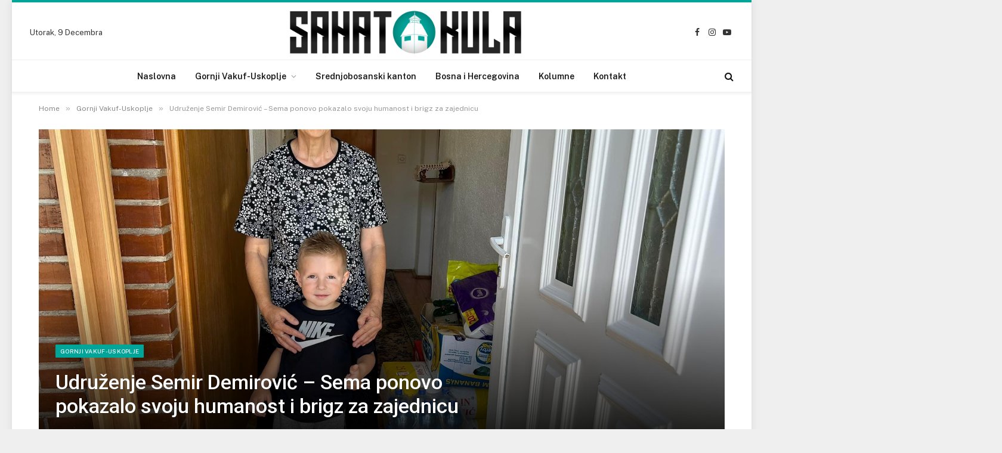

--- FILE ---
content_type: text/html; charset=UTF-8
request_url: https://sahatkula.ba/2024/06/15/udruzenje-semir-demirovic-sema-ponovo-pokazalo-svoju-humanost-i-brigz-za-zajednicu/
body_size: 16069
content:

<!DOCTYPE html>
<html lang="bs-BA" prefix="og: http://ogp.me/ns# fb: http://ogp.me/ns/fb#" class="s-light site-s-light">

<head>

	<meta charset="UTF-8" />
	<meta name="viewport" content="width=device-width, initial-scale=1" />
	<title>Udruženje Semir Demirović &#8211; Sema ponovo pokazalo svoju humanost i brigz za zajednicu &#8211; Sahatkula.ba</title><link rel="preload" as="font" href="https://sahatkula.ba/wp-content/themes/smart-mag/css/icons/fonts/ts-icons.woff2?v2.4" type="font/woff2" crossorigin="anonymous" />
<meta name='robots' content='max-image-preview:large' />
<link rel='dns-prefetch' href='//fonts.googleapis.com' />
<link rel='dns-prefetch' href='//c0.wp.com' />
<link rel="alternate" type="application/rss+xml" title="Sahatkula.ba &raquo; novosti" href="https://sahatkula.ba/feed/" />
<link rel="alternate" type="application/rss+xml" title="Sahatkula.ba &raquo;  novosti o komentarima" href="https://sahatkula.ba/comments/feed/" />
<link rel="alternate" type="text/calendar" title="Sahatkula.ba &raquo; iCal Feed" href="https://sahatkula.ba/najave/?ical=1" />
<link rel="alternate" type="application/rss+xml" title="Sahatkula.ba &raquo; Udruženje Semir Demirović &#8211; Sema ponovo pokazalo svoju humanost i brigz za zajednicu novosti o komentarima" href="https://sahatkula.ba/2024/06/15/udruzenje-semir-demirovic-sema-ponovo-pokazalo-svoju-humanost-i-brigz-za-zajednicu/feed/" />
<link rel="alternate" title="oEmbed (JSON)" type="application/json+oembed" href="https://sahatkula.ba/wp-json/oembed/1.0/embed?url=https%3A%2F%2Fsahatkula.ba%2F2024%2F06%2F15%2Fudruzenje-semir-demirovic-sema-ponovo-pokazalo-svoju-humanost-i-brigz-za-zajednicu%2F" />
<link rel="alternate" title="oEmbed (XML)" type="text/xml+oembed" href="https://sahatkula.ba/wp-json/oembed/1.0/embed?url=https%3A%2F%2Fsahatkula.ba%2F2024%2F06%2F15%2Fudruzenje-semir-demirovic-sema-ponovo-pokazalo-svoju-humanost-i-brigz-za-zajednicu%2F&#038;format=xml" />
<style id='wp-img-auto-sizes-contain-inline-css' type='text/css'>
img:is([sizes=auto i],[sizes^="auto," i]){contain-intrinsic-size:3000px 1500px}
/*# sourceURL=wp-img-auto-sizes-contain-inline-css */
</style>
<style id='wp-emoji-styles-inline-css' type='text/css'>

	img.wp-smiley, img.emoji {
		display: inline !important;
		border: none !important;
		box-shadow: none !important;
		height: 1em !important;
		width: 1em !important;
		margin: 0 0.07em !important;
		vertical-align: -0.1em !important;
		background: none !important;
		padding: 0 !important;
	}
/*# sourceURL=wp-emoji-styles-inline-css */
</style>
<link rel='stylesheet' id='wp-block-library-css' href='https://c0.wp.com/c/6.9/wp-includes/css/dist/block-library/style.min.css' type='text/css' media='all' />
<style id='wp-block-library-inline-css' type='text/css'>
.has-text-align-justify{text-align:justify;}

/*# sourceURL=wp-block-library-inline-css */
</style><style id='wp-block-heading-inline-css' type='text/css'>
h1:where(.wp-block-heading).has-background,h2:where(.wp-block-heading).has-background,h3:where(.wp-block-heading).has-background,h4:where(.wp-block-heading).has-background,h5:where(.wp-block-heading).has-background,h6:where(.wp-block-heading).has-background{padding:1.25em 2.375em}h1.has-text-align-left[style*=writing-mode]:where([style*=vertical-lr]),h1.has-text-align-right[style*=writing-mode]:where([style*=vertical-rl]),h2.has-text-align-left[style*=writing-mode]:where([style*=vertical-lr]),h2.has-text-align-right[style*=writing-mode]:where([style*=vertical-rl]),h3.has-text-align-left[style*=writing-mode]:where([style*=vertical-lr]),h3.has-text-align-right[style*=writing-mode]:where([style*=vertical-rl]),h4.has-text-align-left[style*=writing-mode]:where([style*=vertical-lr]),h4.has-text-align-right[style*=writing-mode]:where([style*=vertical-rl]),h5.has-text-align-left[style*=writing-mode]:where([style*=vertical-lr]),h5.has-text-align-right[style*=writing-mode]:where([style*=vertical-rl]),h6.has-text-align-left[style*=writing-mode]:where([style*=vertical-lr]),h6.has-text-align-right[style*=writing-mode]:where([style*=vertical-rl]){rotate:180deg}
/*# sourceURL=https://c0.wp.com/c/6.9/wp-includes/blocks/heading/style.min.css */
</style>
<style id='wp-block-image-inline-css' type='text/css'>
.wp-block-image>a,.wp-block-image>figure>a{display:inline-block}.wp-block-image img{box-sizing:border-box;height:auto;max-width:100%;vertical-align:bottom}@media not (prefers-reduced-motion){.wp-block-image img.hide{visibility:hidden}.wp-block-image img.show{animation:show-content-image .4s}}.wp-block-image[style*=border-radius] img,.wp-block-image[style*=border-radius]>a{border-radius:inherit}.wp-block-image.has-custom-border img{box-sizing:border-box}.wp-block-image.aligncenter{text-align:center}.wp-block-image.alignfull>a,.wp-block-image.alignwide>a{width:100%}.wp-block-image.alignfull img,.wp-block-image.alignwide img{height:auto;width:100%}.wp-block-image .aligncenter,.wp-block-image .alignleft,.wp-block-image .alignright,.wp-block-image.aligncenter,.wp-block-image.alignleft,.wp-block-image.alignright{display:table}.wp-block-image .aligncenter>figcaption,.wp-block-image .alignleft>figcaption,.wp-block-image .alignright>figcaption,.wp-block-image.aligncenter>figcaption,.wp-block-image.alignleft>figcaption,.wp-block-image.alignright>figcaption{caption-side:bottom;display:table-caption}.wp-block-image .alignleft{float:left;margin:.5em 1em .5em 0}.wp-block-image .alignright{float:right;margin:.5em 0 .5em 1em}.wp-block-image .aligncenter{margin-left:auto;margin-right:auto}.wp-block-image :where(figcaption){margin-bottom:1em;margin-top:.5em}.wp-block-image.is-style-circle-mask img{border-radius:9999px}@supports ((-webkit-mask-image:none) or (mask-image:none)) or (-webkit-mask-image:none){.wp-block-image.is-style-circle-mask img{border-radius:0;-webkit-mask-image:url('data:image/svg+xml;utf8,<svg viewBox="0 0 100 100" xmlns="http://www.w3.org/2000/svg"><circle cx="50" cy="50" r="50"/></svg>');mask-image:url('data:image/svg+xml;utf8,<svg viewBox="0 0 100 100" xmlns="http://www.w3.org/2000/svg"><circle cx="50" cy="50" r="50"/></svg>');mask-mode:alpha;-webkit-mask-position:center;mask-position:center;-webkit-mask-repeat:no-repeat;mask-repeat:no-repeat;-webkit-mask-size:contain;mask-size:contain}}:root :where(.wp-block-image.is-style-rounded img,.wp-block-image .is-style-rounded img){border-radius:9999px}.wp-block-image figure{margin:0}.wp-lightbox-container{display:flex;flex-direction:column;position:relative}.wp-lightbox-container img{cursor:zoom-in}.wp-lightbox-container img:hover+button{opacity:1}.wp-lightbox-container button{align-items:center;backdrop-filter:blur(16px) saturate(180%);background-color:#5a5a5a40;border:none;border-radius:4px;cursor:zoom-in;display:flex;height:20px;justify-content:center;opacity:0;padding:0;position:absolute;right:16px;text-align:center;top:16px;width:20px;z-index:100}@media not (prefers-reduced-motion){.wp-lightbox-container button{transition:opacity .2s ease}}.wp-lightbox-container button:focus-visible{outline:3px auto #5a5a5a40;outline:3px auto -webkit-focus-ring-color;outline-offset:3px}.wp-lightbox-container button:hover{cursor:pointer;opacity:1}.wp-lightbox-container button:focus{opacity:1}.wp-lightbox-container button:focus,.wp-lightbox-container button:hover,.wp-lightbox-container button:not(:hover):not(:active):not(.has-background){background-color:#5a5a5a40;border:none}.wp-lightbox-overlay{box-sizing:border-box;cursor:zoom-out;height:100vh;left:0;overflow:hidden;position:fixed;top:0;visibility:hidden;width:100%;z-index:100000}.wp-lightbox-overlay .close-button{align-items:center;cursor:pointer;display:flex;justify-content:center;min-height:40px;min-width:40px;padding:0;position:absolute;right:calc(env(safe-area-inset-right) + 16px);top:calc(env(safe-area-inset-top) + 16px);z-index:5000000}.wp-lightbox-overlay .close-button:focus,.wp-lightbox-overlay .close-button:hover,.wp-lightbox-overlay .close-button:not(:hover):not(:active):not(.has-background){background:none;border:none}.wp-lightbox-overlay .lightbox-image-container{height:var(--wp--lightbox-container-height);left:50%;overflow:hidden;position:absolute;top:50%;transform:translate(-50%,-50%);transform-origin:top left;width:var(--wp--lightbox-container-width);z-index:9999999999}.wp-lightbox-overlay .wp-block-image{align-items:center;box-sizing:border-box;display:flex;height:100%;justify-content:center;margin:0;position:relative;transform-origin:0 0;width:100%;z-index:3000000}.wp-lightbox-overlay .wp-block-image img{height:var(--wp--lightbox-image-height);min-height:var(--wp--lightbox-image-height);min-width:var(--wp--lightbox-image-width);width:var(--wp--lightbox-image-width)}.wp-lightbox-overlay .wp-block-image figcaption{display:none}.wp-lightbox-overlay button{background:none;border:none}.wp-lightbox-overlay .scrim{background-color:#fff;height:100%;opacity:.9;position:absolute;width:100%;z-index:2000000}.wp-lightbox-overlay.active{visibility:visible}@media not (prefers-reduced-motion){.wp-lightbox-overlay.active{animation:turn-on-visibility .25s both}.wp-lightbox-overlay.active img{animation:turn-on-visibility .35s both}.wp-lightbox-overlay.show-closing-animation:not(.active){animation:turn-off-visibility .35s both}.wp-lightbox-overlay.show-closing-animation:not(.active) img{animation:turn-off-visibility .25s both}.wp-lightbox-overlay.zoom.active{animation:none;opacity:1;visibility:visible}.wp-lightbox-overlay.zoom.active .lightbox-image-container{animation:lightbox-zoom-in .4s}.wp-lightbox-overlay.zoom.active .lightbox-image-container img{animation:none}.wp-lightbox-overlay.zoom.active .scrim{animation:turn-on-visibility .4s forwards}.wp-lightbox-overlay.zoom.show-closing-animation:not(.active){animation:none}.wp-lightbox-overlay.zoom.show-closing-animation:not(.active) .lightbox-image-container{animation:lightbox-zoom-out .4s}.wp-lightbox-overlay.zoom.show-closing-animation:not(.active) .lightbox-image-container img{animation:none}.wp-lightbox-overlay.zoom.show-closing-animation:not(.active) .scrim{animation:turn-off-visibility .4s forwards}}@keyframes show-content-image{0%{visibility:hidden}99%{visibility:hidden}to{visibility:visible}}@keyframes turn-on-visibility{0%{opacity:0}to{opacity:1}}@keyframes turn-off-visibility{0%{opacity:1;visibility:visible}99%{opacity:0;visibility:visible}to{opacity:0;visibility:hidden}}@keyframes lightbox-zoom-in{0%{transform:translate(calc((-100vw + var(--wp--lightbox-scrollbar-width))/2 + var(--wp--lightbox-initial-left-position)),calc(-50vh + var(--wp--lightbox-initial-top-position))) scale(var(--wp--lightbox-scale))}to{transform:translate(-50%,-50%) scale(1)}}@keyframes lightbox-zoom-out{0%{transform:translate(-50%,-50%) scale(1);visibility:visible}99%{visibility:visible}to{transform:translate(calc((-100vw + var(--wp--lightbox-scrollbar-width))/2 + var(--wp--lightbox-initial-left-position)),calc(-50vh + var(--wp--lightbox-initial-top-position))) scale(var(--wp--lightbox-scale));visibility:hidden}}
/*# sourceURL=https://c0.wp.com/c/6.9/wp-includes/blocks/image/style.min.css */
</style>
<style id='wp-block-paragraph-inline-css' type='text/css'>
.is-small-text{font-size:.875em}.is-regular-text{font-size:1em}.is-large-text{font-size:2.25em}.is-larger-text{font-size:3em}.has-drop-cap:not(:focus):first-letter{float:left;font-size:8.4em;font-style:normal;font-weight:100;line-height:.68;margin:.05em .1em 0 0;text-transform:uppercase}body.rtl .has-drop-cap:not(:focus):first-letter{float:none;margin-left:.1em}p.has-drop-cap.has-background{overflow:hidden}:root :where(p.has-background){padding:1.25em 2.375em}:where(p.has-text-color:not(.has-link-color)) a{color:inherit}p.has-text-align-left[style*="writing-mode:vertical-lr"],p.has-text-align-right[style*="writing-mode:vertical-rl"]{rotate:180deg}
/*# sourceURL=https://c0.wp.com/c/6.9/wp-includes/blocks/paragraph/style.min.css */
</style>
<style id='global-styles-inline-css' type='text/css'>
:root{--wp--preset--aspect-ratio--square: 1;--wp--preset--aspect-ratio--4-3: 4/3;--wp--preset--aspect-ratio--3-4: 3/4;--wp--preset--aspect-ratio--3-2: 3/2;--wp--preset--aspect-ratio--2-3: 2/3;--wp--preset--aspect-ratio--16-9: 16/9;--wp--preset--aspect-ratio--9-16: 9/16;--wp--preset--color--black: #000000;--wp--preset--color--cyan-bluish-gray: #abb8c3;--wp--preset--color--white: #ffffff;--wp--preset--color--pale-pink: #f78da7;--wp--preset--color--vivid-red: #cf2e2e;--wp--preset--color--luminous-vivid-orange: #ff6900;--wp--preset--color--luminous-vivid-amber: #fcb900;--wp--preset--color--light-green-cyan: #7bdcb5;--wp--preset--color--vivid-green-cyan: #00d084;--wp--preset--color--pale-cyan-blue: #8ed1fc;--wp--preset--color--vivid-cyan-blue: #0693e3;--wp--preset--color--vivid-purple: #9b51e0;--wp--preset--gradient--vivid-cyan-blue-to-vivid-purple: linear-gradient(135deg,rgb(6,147,227) 0%,rgb(155,81,224) 100%);--wp--preset--gradient--light-green-cyan-to-vivid-green-cyan: linear-gradient(135deg,rgb(122,220,180) 0%,rgb(0,208,130) 100%);--wp--preset--gradient--luminous-vivid-amber-to-luminous-vivid-orange: linear-gradient(135deg,rgb(252,185,0) 0%,rgb(255,105,0) 100%);--wp--preset--gradient--luminous-vivid-orange-to-vivid-red: linear-gradient(135deg,rgb(255,105,0) 0%,rgb(207,46,46) 100%);--wp--preset--gradient--very-light-gray-to-cyan-bluish-gray: linear-gradient(135deg,rgb(238,238,238) 0%,rgb(169,184,195) 100%);--wp--preset--gradient--cool-to-warm-spectrum: linear-gradient(135deg,rgb(74,234,220) 0%,rgb(151,120,209) 20%,rgb(207,42,186) 40%,rgb(238,44,130) 60%,rgb(251,105,98) 80%,rgb(254,248,76) 100%);--wp--preset--gradient--blush-light-purple: linear-gradient(135deg,rgb(255,206,236) 0%,rgb(152,150,240) 100%);--wp--preset--gradient--blush-bordeaux: linear-gradient(135deg,rgb(254,205,165) 0%,rgb(254,45,45) 50%,rgb(107,0,62) 100%);--wp--preset--gradient--luminous-dusk: linear-gradient(135deg,rgb(255,203,112) 0%,rgb(199,81,192) 50%,rgb(65,88,208) 100%);--wp--preset--gradient--pale-ocean: linear-gradient(135deg,rgb(255,245,203) 0%,rgb(182,227,212) 50%,rgb(51,167,181) 100%);--wp--preset--gradient--electric-grass: linear-gradient(135deg,rgb(202,248,128) 0%,rgb(113,206,126) 100%);--wp--preset--gradient--midnight: linear-gradient(135deg,rgb(2,3,129) 0%,rgb(40,116,252) 100%);--wp--preset--font-size--small: 13px;--wp--preset--font-size--medium: 20px;--wp--preset--font-size--large: 36px;--wp--preset--font-size--x-large: 42px;--wp--preset--spacing--20: 0.44rem;--wp--preset--spacing--30: 0.67rem;--wp--preset--spacing--40: 1rem;--wp--preset--spacing--50: 1.5rem;--wp--preset--spacing--60: 2.25rem;--wp--preset--spacing--70: 3.38rem;--wp--preset--spacing--80: 5.06rem;--wp--preset--shadow--natural: 6px 6px 9px rgba(0, 0, 0, 0.2);--wp--preset--shadow--deep: 12px 12px 50px rgba(0, 0, 0, 0.4);--wp--preset--shadow--sharp: 6px 6px 0px rgba(0, 0, 0, 0.2);--wp--preset--shadow--outlined: 6px 6px 0px -3px rgb(255, 255, 255), 6px 6px rgb(0, 0, 0);--wp--preset--shadow--crisp: 6px 6px 0px rgb(0, 0, 0);}:where(.is-layout-flex){gap: 0.5em;}:where(.is-layout-grid){gap: 0.5em;}body .is-layout-flex{display: flex;}.is-layout-flex{flex-wrap: wrap;align-items: center;}.is-layout-flex > :is(*, div){margin: 0;}body .is-layout-grid{display: grid;}.is-layout-grid > :is(*, div){margin: 0;}:where(.wp-block-columns.is-layout-flex){gap: 2em;}:where(.wp-block-columns.is-layout-grid){gap: 2em;}:where(.wp-block-post-template.is-layout-flex){gap: 1.25em;}:where(.wp-block-post-template.is-layout-grid){gap: 1.25em;}.has-black-color{color: var(--wp--preset--color--black) !important;}.has-cyan-bluish-gray-color{color: var(--wp--preset--color--cyan-bluish-gray) !important;}.has-white-color{color: var(--wp--preset--color--white) !important;}.has-pale-pink-color{color: var(--wp--preset--color--pale-pink) !important;}.has-vivid-red-color{color: var(--wp--preset--color--vivid-red) !important;}.has-luminous-vivid-orange-color{color: var(--wp--preset--color--luminous-vivid-orange) !important;}.has-luminous-vivid-amber-color{color: var(--wp--preset--color--luminous-vivid-amber) !important;}.has-light-green-cyan-color{color: var(--wp--preset--color--light-green-cyan) !important;}.has-vivid-green-cyan-color{color: var(--wp--preset--color--vivid-green-cyan) !important;}.has-pale-cyan-blue-color{color: var(--wp--preset--color--pale-cyan-blue) !important;}.has-vivid-cyan-blue-color{color: var(--wp--preset--color--vivid-cyan-blue) !important;}.has-vivid-purple-color{color: var(--wp--preset--color--vivid-purple) !important;}.has-black-background-color{background-color: var(--wp--preset--color--black) !important;}.has-cyan-bluish-gray-background-color{background-color: var(--wp--preset--color--cyan-bluish-gray) !important;}.has-white-background-color{background-color: var(--wp--preset--color--white) !important;}.has-pale-pink-background-color{background-color: var(--wp--preset--color--pale-pink) !important;}.has-vivid-red-background-color{background-color: var(--wp--preset--color--vivid-red) !important;}.has-luminous-vivid-orange-background-color{background-color: var(--wp--preset--color--luminous-vivid-orange) !important;}.has-luminous-vivid-amber-background-color{background-color: var(--wp--preset--color--luminous-vivid-amber) !important;}.has-light-green-cyan-background-color{background-color: var(--wp--preset--color--light-green-cyan) !important;}.has-vivid-green-cyan-background-color{background-color: var(--wp--preset--color--vivid-green-cyan) !important;}.has-pale-cyan-blue-background-color{background-color: var(--wp--preset--color--pale-cyan-blue) !important;}.has-vivid-cyan-blue-background-color{background-color: var(--wp--preset--color--vivid-cyan-blue) !important;}.has-vivid-purple-background-color{background-color: var(--wp--preset--color--vivid-purple) !important;}.has-black-border-color{border-color: var(--wp--preset--color--black) !important;}.has-cyan-bluish-gray-border-color{border-color: var(--wp--preset--color--cyan-bluish-gray) !important;}.has-white-border-color{border-color: var(--wp--preset--color--white) !important;}.has-pale-pink-border-color{border-color: var(--wp--preset--color--pale-pink) !important;}.has-vivid-red-border-color{border-color: var(--wp--preset--color--vivid-red) !important;}.has-luminous-vivid-orange-border-color{border-color: var(--wp--preset--color--luminous-vivid-orange) !important;}.has-luminous-vivid-amber-border-color{border-color: var(--wp--preset--color--luminous-vivid-amber) !important;}.has-light-green-cyan-border-color{border-color: var(--wp--preset--color--light-green-cyan) !important;}.has-vivid-green-cyan-border-color{border-color: var(--wp--preset--color--vivid-green-cyan) !important;}.has-pale-cyan-blue-border-color{border-color: var(--wp--preset--color--pale-cyan-blue) !important;}.has-vivid-cyan-blue-border-color{border-color: var(--wp--preset--color--vivid-cyan-blue) !important;}.has-vivid-purple-border-color{border-color: var(--wp--preset--color--vivid-purple) !important;}.has-vivid-cyan-blue-to-vivid-purple-gradient-background{background: var(--wp--preset--gradient--vivid-cyan-blue-to-vivid-purple) !important;}.has-light-green-cyan-to-vivid-green-cyan-gradient-background{background: var(--wp--preset--gradient--light-green-cyan-to-vivid-green-cyan) !important;}.has-luminous-vivid-amber-to-luminous-vivid-orange-gradient-background{background: var(--wp--preset--gradient--luminous-vivid-amber-to-luminous-vivid-orange) !important;}.has-luminous-vivid-orange-to-vivid-red-gradient-background{background: var(--wp--preset--gradient--luminous-vivid-orange-to-vivid-red) !important;}.has-very-light-gray-to-cyan-bluish-gray-gradient-background{background: var(--wp--preset--gradient--very-light-gray-to-cyan-bluish-gray) !important;}.has-cool-to-warm-spectrum-gradient-background{background: var(--wp--preset--gradient--cool-to-warm-spectrum) !important;}.has-blush-light-purple-gradient-background{background: var(--wp--preset--gradient--blush-light-purple) !important;}.has-blush-bordeaux-gradient-background{background: var(--wp--preset--gradient--blush-bordeaux) !important;}.has-luminous-dusk-gradient-background{background: var(--wp--preset--gradient--luminous-dusk) !important;}.has-pale-ocean-gradient-background{background: var(--wp--preset--gradient--pale-ocean) !important;}.has-electric-grass-gradient-background{background: var(--wp--preset--gradient--electric-grass) !important;}.has-midnight-gradient-background{background: var(--wp--preset--gradient--midnight) !important;}.has-small-font-size{font-size: var(--wp--preset--font-size--small) !important;}.has-medium-font-size{font-size: var(--wp--preset--font-size--medium) !important;}.has-large-font-size{font-size: var(--wp--preset--font-size--large) !important;}.has-x-large-font-size{font-size: var(--wp--preset--font-size--x-large) !important;}
/*# sourceURL=global-styles-inline-css */
</style>

<style id='classic-theme-styles-inline-css' type='text/css'>
/*! This file is auto-generated */
.wp-block-button__link{color:#fff;background-color:#32373c;border-radius:9999px;box-shadow:none;text-decoration:none;padding:calc(.667em + 2px) calc(1.333em + 2px);font-size:1.125em}.wp-block-file__button{background:#32373c;color:#fff;text-decoration:none}
/*# sourceURL=/wp-includes/css/classic-themes.min.css */
</style>
<link rel='stylesheet' id='contact-form-7-css' href='https://sahatkula.ba/wp-content/plugins/contact-form-7/includes/css/styles.css?ver=5.7.6' type='text/css' media='all' />
<link rel='stylesheet' id='smartmag-core-css' href='https://sahatkula.ba/wp-content/themes/smart-mag/style.css?ver=9.1.0' type='text/css' media='all' />
<style id='smartmag-core-inline-css' type='text/css'>
:root { --c-main: #00a59a;
--c-main-rgb: 0,165,154;
--title-font: "Roboto", system-ui, -apple-system, "Segoe UI", Arial, sans-serif;
--h-font: "Roboto", system-ui, -apple-system, "Segoe UI", Arial, sans-serif;
--title-size-xs: 14px;
--title-size-s: 14px;
--title-size-n: 16px;
--title-size-m: 17px;
--title-size-l: 19px;
--title-size-xl: 21px;
--main-width: 1150px;
--excerpt-size: 14px; }
:root { --sidebar-width: 336px; }
.ts-row, .has-el-gap { --sidebar-c-width: calc(var(--sidebar-width) + var(--grid-gutter-h) + var(--sidebar-c-pad)); }
:root { --sidebar-pad: 26px; --sidebar-sep-pad: 26px; }
.main-wrap > .main { margin-top: 28px; }
.main-sidebar .widget-title { --space-below: 0px; }
.smart-head-main { --c-shadow: rgba(0,0,0,0.05); }
.smart-head-main .smart-head-mid { --head-h: 100px; border-top-width: 4px; border-top-color: var(--c-main); }
.smart-head-main .smart-head-bot { border-top-width: 1px; }
.navigation-main .menu > li > a { font-size: 14px; }
.navigation-main { --nav-items-space: 16px; }
.s-light .navigation { --c-nav-blip: #9b9b9b; }
.smart-head-mobile .smart-head-mid { border-top-width: 4px; border-top-color: var(--c-main); }
.navigation-small .menu > li > a { letter-spacing: -0.01em; }
.smart-head-main .offcanvas-toggle { transform: scale(0.85); }
.main-footer .upper-footer { background-color: #171717; }
.s-dark .upper-footer { background-color: #0f0f0f; }
.upper-footer > .wrap { padding-bottom: 50px; }
.post-meta { font-family: "Roboto", system-ui, -apple-system, "Segoe UI", Arial, sans-serif; }
.post-meta .meta-item, .post-meta .text-in { font-size: 10px; font-weight: normal; text-transform: uppercase; letter-spacing: .03em; }
.post-meta .text-in, .post-meta .post-cat > a { font-size: 11px; }
.post-meta .post-cat > a { font-weight: bold; text-transform: uppercase; letter-spacing: .1em; }
.post-meta .post-author > a { color: var(--c-main); }
.cat-labels .category { font-size: 10px; }
.block-head-c .heading { font-size: 16px; text-transform: initial; }
.block-head-c { --line-weight: 3px; --border-weight: 1px; }
.loop-grid .ratio-is-custom { padding-bottom: calc(100% / 1.68); }
.loop-small .media { width: 36%; max-width: 50%; }
.loop-small .media:not(i) { max-width: 92px; }
.post-meta-single .meta-item, .post-meta-single .text-in { font-size: 11px; }
.comments-area .comment-content { font-size: 14px; }
.comments-area .comment-meta { font-size: 12px; }
.the-post-header .post-meta .post-title { font-weight: 500; line-height: 1.2; }
.entry-content { font-size: 15.7px; }
.site-s-light .entry-content { color: #1c1c1c; }
.post-share-float .service { width: 38px; height: 38px; font-size: 15px; }
.site-s-light .s-head-modern-a .post-meta { --c-post-meta: #606060; }
.category .feat-grid { --grid-gap: 2px; }
@media (min-width: 940px) and (max-width: 1200px) { .ts-row, .has-el-gap { --sidebar-c-width: calc(var(--sidebar-width) + var(--grid-gutter-h) + var(--sidebar-c-pad)); }
.navigation-main .menu > li > a { font-size: calc(10px + (14px - 10px) * .7); } }
@media (min-width: 768px) and (max-width: 940px) { .ts-contain, .main { padding-left: 35px; padding-right: 35px; } }
@media (max-width: 767px) { .ts-contain, .main { padding-left: 25px; padding-right: 25px; } }


/*# sourceURL=smartmag-core-inline-css */
</style>
<link rel='stylesheet' id='smartmag-fonts-css' href='https://fonts.googleapis.com/css?family=Public+Sans%3A400%2C400i%2C500%2C600%2C700&#038;display=swap' type='text/css' media='all' />
<link rel='stylesheet' id='smartmag-magnific-popup-css' href='https://sahatkula.ba/wp-content/themes/smart-mag/css/lightbox.css?ver=9.1.0' type='text/css' media='all' />
<link rel='stylesheet' id='smartmag-icons-css' href='https://sahatkula.ba/wp-content/themes/smart-mag/css/icons/icons.css?ver=9.1.0' type='text/css' media='all' />
<link rel='stylesheet' id='smartmag-gfonts-custom-css' href='https://fonts.googleapis.com/css?family=Roboto%3A400%2C500%2C600%2C700&#038;display=swap' type='text/css' media='all' />
<link rel='stylesheet' id='jetpack_css-css' href='https://c0.wp.com/p/jetpack/12.0.2/css/jetpack.css' type='text/css' media='all' />
<script type="text/javascript" src="https://sahatkula.ba/wp-content/plugins/sphere-post-views/assets/js/post-views.js?ver=1.0.1" id="sphere-post-views-js"></script>
<script type="text/javascript" id="sphere-post-views-js-after">
/* <![CDATA[ */
var Sphere_PostViews = {"ajaxUrl":"https:\/\/sahatkula.ba\/wp-admin\/admin-ajax.php?sphere_post_views=1","sampling":0,"samplingRate":10,"repeatCountDelay":0,"postID":12254,"token":"94e41e022d"}
//# sourceURL=sphere-post-views-js-after
/* ]]> */
</script>
<script type="text/javascript" src="https://c0.wp.com/c/6.9/wp-includes/js/jquery/jquery.min.js" id="jquery-core-js"></script>
<script type="text/javascript" src="https://c0.wp.com/c/6.9/wp-includes/js/jquery/jquery-migrate.min.js" id="jquery-migrate-js"></script>
<link rel="https://api.w.org/" href="https://sahatkula.ba/wp-json/" /><link rel="alternate" title="JSON" type="application/json" href="https://sahatkula.ba/wp-json/wp/v2/posts/12254" /><link rel="EditURI" type="application/rsd+xml" title="RSD" href="https://sahatkula.ba/xmlrpc.php?rsd" />
<meta name="generator" content="WordPress 6.9" />
<link rel="canonical" href="https://sahatkula.ba/2024/06/15/udruzenje-semir-demirovic-sema-ponovo-pokazalo-svoju-humanost-i-brigz-za-zajednicu/" />
<link rel='shortlink' href='https://sahatkula.ba/?p=12254' />
<meta property="fb:app_id" content=""/><meta name="tec-api-version" content="v1"><meta name="tec-api-origin" content="https://sahatkula.ba"><link rel="alternate" href="https://sahatkula.ba/wp-json/tribe/events/v1/" />	<style>img#wpstats{display:none}</style>
		
		<script>
		var BunyadSchemeKey = 'bunyad-scheme';
		(() => {
			const d = document.documentElement;
			const c = d.classList;
			var scheme = localStorage.getItem(BunyadSchemeKey);
			
			if (scheme) {
				d.dataset.origClass = c;
				scheme === 'dark' ? c.remove('s-light', 'site-s-light') : c.remove('s-dark', 'site-s-dark');
				c.add('site-s-' + scheme, 's-' + scheme);
			}
		})();
		</script>
		<meta name="generator" content="Elementor 3.12.2; features: e_dom_optimization, e_optimized_assets_loading, e_optimized_css_loading, e_font_icon_svg, a11y_improvements, additional_custom_breakpoints; settings: css_print_method-external, google_font-enabled, font_display-auto">
<style type="text/css">.recentcomments a{display:inline !important;padding:0 !important;margin:0 !important;}</style><!-- All in one Favicon 4.7 --><link rel="shortcut icon" href="https://sahatkula.ba/wp-content/uploads/2022/06/favicon.ico" />
<link rel="icon" href="https://sahatkula.ba/wp-content/uploads/2022/06/android-chrome-512x512-3.png" type="image/png"/>

<!-- START - Open Graph and Twitter Card Tags 3.3.0 -->
 <!-- Facebook Open Graph -->
  <meta property="og:locale" content="bs_BA"/>
  <meta property="og:site_name" content="Sahatkula.ba"/>
  <meta property="og:title" content="Udruženje Semir Demirović - Sema ponovo pokazalo svoju humanost i brigz za zajednicu"/>
  <meta property="og:url" content="https://sahatkula.ba/2024/06/15/udruzenje-semir-demirovic-sema-ponovo-pokazalo-svoju-humanost-i-brigz-za-zajednicu/"/>
  <meta property="og:type" content="article"/>
  <meta property="og:description" content="Udruženje Semir Demirović - Sema pokazalo je svoju humanost i brigu za zajednicu posjetom ugroženim porodicama sa područja općine Gornji Vakuf-Uskoplje.



Članovi Udruženja danas su uručili humantarne pakete sa osnovnim životnim namirnicama Mini Bičkalo (Bistrica), Ahmedu Imamoviću (Batuša) i Amiru"/>
  <meta property="og:image" content="https://sahatkula.ba/wp-content/uploads/2024/06/IMG_9367.jpeg"/>
  <meta property="og:image:url" content="https://sahatkula.ba/wp-content/uploads/2024/06/IMG_9367.jpeg"/>
  <meta property="og:image:secure_url" content="https://sahatkula.ba/wp-content/uploads/2024/06/IMG_9367.jpeg"/>
  <meta property="article:published_time" content="2024-06-15T15:37:30+02:00"/>
  <meta property="article:modified_time" content="2024-06-15T15:37:32+02:00" />
  <meta property="og:updated_time" content="2024-06-15T15:37:32+02:00" />
  <meta property="article:section" content="Gornji Vakuf-Uskoplje"/>
  <meta property="article:section" content="Naslovna"/>
 <!-- Google+ / Schema.org -->
 <!-- Twitter Cards -->
  <meta name="twitter:title" content="Udruženje Semir Demirović - Sema ponovo pokazalo svoju humanost i brigz za zajednicu"/>
  <meta name="twitter:url" content="https://sahatkula.ba/2024/06/15/udruzenje-semir-demirovic-sema-ponovo-pokazalo-svoju-humanost-i-brigz-za-zajednicu/"/>
  <meta name="twitter:description" content="Udruženje Semir Demirović - Sema pokazalo je svoju humanost i brigu za zajednicu posjetom ugroženim porodicama sa područja općine Gornji Vakuf-Uskoplje.



Članovi Udruženja danas su uručili humantarne pakete sa osnovnim životnim namirnicama Mini Bičkalo (Bistrica), Ahmedu Imamoviću (Batuša) i Amiru"/>
  <meta name="twitter:image" content="https://sahatkula.ba/wp-content/uploads/2024/06/IMG_9367.jpeg"/>
  <meta name="twitter:card" content="summary_large_image"/>
 <!-- SEO -->
 <!-- Misc. tags -->
 <!-- is_singular -->
<!-- END - Open Graph and Twitter Card Tags 3.3.0 -->
	


<link rel='stylesheet' id='dashicons-css' href='https://c0.wp.com/c/6.9/wp-includes/css/dashicons.min.css' type='text/css' media='all' />
<link rel='stylesheet' id='thickbox-css' href='https://c0.wp.com/c/6.9/wp-includes/js/thickbox/thickbox.css' type='text/css' media='all' />
</head>

<body class="wp-singular post-template-default single single-post postid-12254 single-format-standard wp-theme-smart-mag tribe-no-js no-sidebar post-layout-cover post-cat-38 has-lb has-lb-sm layout-boxed elementor-default elementor-kit-7">


	<div class="ts-bg-cover"></div>

<div class="main-wrap">

	
<div class="off-canvas-backdrop"></div>
<div class="mobile-menu-container off-canvas" id="off-canvas">

	<div class="off-canvas-head">
		<a href="#" class="close"><i class="tsi tsi-times"></i></a>

		<div class="ts-logo">
			<img class="logo-mobile logo-image" src="https://sahatkula.ba/wp-content/uploads/2022/06/logo-1.png" width="1000" height="200" alt="Sahatkula.ba"/>		</div>
	</div>

	<div class="off-canvas-content">

		
			<ul id="menu-glavni-meni" class="mobile-menu"><li id="menu-item-6194" class="menu-item menu-item-type-post_type menu-item-object-page menu-item-home menu-item-6194"><a href="https://sahatkula.ba/">Naslovna</a></li>
<li id="menu-item-6001" class="menu-item menu-item-type-taxonomy menu-item-object-category current-post-ancestor current-menu-parent current-post-parent menu-item-has-children menu-item-6001"><a href="https://sahatkula.ba/category/gornji-vakuf-uskoplje/">Gornji Vakuf-Uskoplje</a>
<ul class="sub-menu">
	<li id="menu-item-6202" class="menu-item menu-item-type-taxonomy menu-item-object-category menu-item-6202"><a href="https://sahatkula.ba/category/gornji-vakuf-uskoplje/vijesti/">Vijesti</a></li>
	<li id="menu-item-6201" class="menu-item menu-item-type-taxonomy menu-item-object-category menu-item-6201"><a href="https://sahatkula.ba/category/gornji-vakuf-uskoplje/sport/">Sport</a></li>
	<li id="menu-item-6200" class="menu-item menu-item-type-taxonomy menu-item-object-category menu-item-6200"><a href="https://sahatkula.ba/category/gornji-vakuf-uskoplje/kultura/">Magazin</a></li>
</ul>
</li>
<li id="menu-item-6003" class="menu-item menu-item-type-taxonomy menu-item-object-category menu-item-6003"><a href="https://sahatkula.ba/category/srednjobosanski-kanton/">Srednjobosanski kanton</a></li>
<li id="menu-item-6232" class="menu-item menu-item-type-taxonomy menu-item-object-category menu-item-6232"><a href="https://sahatkula.ba/category/bosna-i-hercegovina/">Bosna i Hercegovina</a></li>
<li id="menu-item-6204" class="menu-item menu-item-type-taxonomy menu-item-object-category menu-item-6204"><a href="https://sahatkula.ba/category/kolumne/">Kolumne</a></li>
<li id="menu-item-6432" class="menu-item menu-item-type-post_type menu-item-object-page menu-item-6432"><a href="https://sahatkula.ba/kontakt-2/">Kontakt</a></li>
</ul>
		
					<div class="off-canvas-widgets">
				
		<div id="smartmag-block-newsletter-2" class="widget ts-block-widget smartmag-widget-newsletter">		
		<div class="block">
			<div class="block-newsletter ">
	<div class="spc-newsletter spc-newsletter-b spc-newsletter-center spc-newsletter-sm">

		<div class="bg-wrap"></div>

		
		<div class="inner">

			
			
			<h3 class="heading">
				Pretplatite se			</h3>

							<div class="base-text message">
					<p>Saznajte najnovije vijesti iz Gornjeg Vakufa-Uskoplja, Srednjobosanskog kantona i Bosne i Hercegovine.</p>
</div>
			
							<form method="post" action="" class="form fields-style fields-full" target="_blank">
					<div class="main-fields">
						<p class="field-email">
							<input type="email" name="EMAIL" placeholder="Your email address.." required />
						</p>
						
						<p class="field-submit">
							<input type="submit" value="Pretplati se" />
						</p>
					</div>

											<p class="disclaimer">
							<label>
																	<input type="checkbox" name="privacy" required />
								
								Registracijom se slažete sa našim uslovima.							</label>
						</p>
									</form>
			
			
		</div>
	</div>
</div>		</div>

		</div>
		<div id="smartmag-block-posts-small-3" class="widget ts-block-widget smartmag-widget-posts-small">		
		<div class="block">
					<section class="block-wrap block-posts-small block-sc mb-none" data-id="1">

			<div class="widget-title block-head block-head-ac block-head-b"><h5 class="heading">NAJČITANIJE VIJESTI</h5></div>	
			<div class="block-content">
				
	<div class="loop loop-small loop-small-a loop-sep loop-small-sep grid grid-1 md:grid-1 sm:grid-1 xs:grid-1">

					
<article class="l-post small-post small-a-post m-pos-left">

	
			<div class="media">

		
			<a href="https://sahatkula.ba/2025/12/08/naredne-srijede-skupstina-sbk-bit-ce-razmatran-prijedlog-budzeta/" class="image-link media-ratio ratio-4-3" title="Naredne srijede Skupština SBK,  bit će razmatran Prijedlog budžeta za 2026. godinu"><span data-bgsrc="https://sahatkula.ba/wp-content/uploads/2025/12/skupstina-sbk-2048x1108-1.jpg" class="img bg-cover wp-post-image attachment-large size-large lazyload"></span></a>			
			
			
			
		
		</div>
	

	
		<div class="content">

			<div class="post-meta post-meta-a post-meta-left has-below"><h4 class="is-title post-title"><a href="https://sahatkula.ba/2025/12/08/naredne-srijede-skupstina-sbk-bit-ce-razmatran-prijedlog-budzeta/">Naredne srijede Skupština SBK,  bit će razmatran Prijedlog budžeta za 2026. godinu</a></h4><div class="post-meta-items meta-below"><span class="meta-item date"><span class="date-link"><time class="post-date" datetime="2025-12-08T16:07:48+02:00">8 Decembra, 2025</time></span></span></div></div>			
			
			
		</div>

	
</article>	
					
<article class="l-post small-post small-a-post m-pos-left">

	
			<div class="media">

		
			<a href="https://sahatkula.ba/2025/12/08/tokom-vikenda-15-saobracajnih-nezgoda-na-putevima-srednjobosanskog-kantona/" class="image-link media-ratio ratio-4-3" title="Tokom vikenda 15 saobraćajnih nezgoda na putevima Srednjobosanskog kantona"><span data-bgsrc="https://sahatkula.ba/wp-content/uploads/2025/12/saobracajna-nesreca-Bijeljina.jpg" class="img bg-cover wp-post-image attachment-large size-large lazyload"></span></a>			
			
			
			
		
		</div>
	

	
		<div class="content">

			<div class="post-meta post-meta-a post-meta-left has-below"><h4 class="is-title post-title"><a href="https://sahatkula.ba/2025/12/08/tokom-vikenda-15-saobracajnih-nezgoda-na-putevima-srednjobosanskog-kantona/">Tokom vikenda 15 saobraćajnih nezgoda na putevima Srednjobosanskog kantona</a></h4><div class="post-meta-items meta-below"><span class="meta-item date"><span class="date-link"><time class="post-date" datetime="2025-12-08T13:18:10+02:00">8 Decembra, 2025</time></span></span></div></div>			
			
			
		</div>

	
</article>	
					
<article class="l-post small-post small-a-post m-pos-left">

	
			<div class="media">

		
			<a href="https://sahatkula.ba/2025/12/08/sazvana-108-sjednica-vlade-srednjobosanskog-kantona/" class="image-link media-ratio ratio-4-3" title="Sazvana 108. sjednica Vlade Srednjobosanskog kantona"><span data-bgsrc="https://sahatkula.ba/wp-content/uploads/2025/12/Vlada-sjednica-88.jpg" class="img bg-cover wp-post-image attachment-large size-large lazyload"></span></a>			
			
			
			
		
		</div>
	

	
		<div class="content">

			<div class="post-meta post-meta-a post-meta-left has-below"><h4 class="is-title post-title"><a href="https://sahatkula.ba/2025/12/08/sazvana-108-sjednica-vlade-srednjobosanskog-kantona/">Sazvana 108. sjednica Vlade Srednjobosanskog kantona</a></h4><div class="post-meta-items meta-below"><span class="meta-item date"><span class="date-link"><time class="post-date" datetime="2025-12-08T13:07:41+02:00">8 Decembra, 2025</time></span></span></div></div>			
			
			
		</div>

	
</article>	
		
	</div>

					</div>

		</section>
				</div>

		</div>			</div>
		
		
		<div class="spc-social-block spc-social spc-social-b smart-head-social">
		
			
				<a href="https://www.facebook.com/sahatkulaba" class="link service s-facebook" target="_blank" rel="noopener">
					<i class="icon tsi tsi-facebook"></i>
					<span class="visuallyhidden">Facebook</span>
				</a>
									
			
				<a href="#" class="link service s-twitter" target="_blank" rel="noopener">
					<i class="icon tsi tsi-twitter"></i>
					<span class="visuallyhidden">Twitter</span>
				</a>
									
			
				<a href="#" class="link service s-instagram" target="_blank" rel="noopener">
					<i class="icon tsi tsi-instagram"></i>
					<span class="visuallyhidden">Instagram</span>
				</a>
									
			
		</div>

		
	</div>

</div>
<div class="smart-head smart-head-a smart-head-main" id="smart-head" data-sticky="auto" data-sticky-type="smart" data-sticky-full>
	
	<div class="smart-head-row smart-head-mid smart-head-row-3 is-light smart-head-row-full">

		<div class="inner full">

							
				<div class="items items-left ">
				
<span class="h-date">
	Utorak, 9 Decembra</span>				</div>

							
				<div class="items items-center ">
					<a href="https://sahatkula.ba/" title="Sahatkula.ba" rel="home" class="logo-link ts-logo logo-is-image">
		<span>
			
				
					<img src="https://smartmag.theme-sphere.com/news-time/wp-content/uploads/sites/28/2022/03/logo-Newstime-01-white.png" class="logo-image logo-image-dark" alt="Sahatkula.ba" srcset="https://smartmag.theme-sphere.com/news-time/wp-content/uploads/sites/28/2022/03/logo-Newstime-01-white.png ,https://smartmag.theme-sphere.com/news-time/wp-content/uploads/sites/28/2022/03/logo-Newstime-01-white@2x.png 2x" width="384" height="640"/><img src="https://sahatkula.ba/wp-content/uploads/2022/06/logo-1.png" class="logo-image" alt="Sahatkula.ba" width="2000" height="400"/>
									 
					</span>
	</a>				</div>

							
				<div class="items items-right ">
				
		<div class="spc-social-block spc-social spc-social-a smart-head-social">
		
			
				<a href="https://www.facebook.com/sahatkulaba" class="link service s-facebook" target="_blank" rel="noopener">
					<i class="icon tsi tsi-facebook"></i>
					<span class="visuallyhidden">Facebook</span>
				</a>
									
			
				<a href="#" class="link service s-instagram" target="_blank" rel="noopener">
					<i class="icon tsi tsi-instagram"></i>
					<span class="visuallyhidden">Instagram</span>
				</a>
									
			
				<a href="https://www.youtube.com/channel/UCF8wjdUHePIorSBpeMRB0VQ" class="link service s-youtube" target="_blank" rel="noopener">
					<i class="icon tsi tsi-youtube-play"></i>
					<span class="visuallyhidden">YouTube</span>
				</a>
									
			
		</div>

						</div>

						
		</div>
	</div>

	
	<div class="smart-head-row smart-head-bot smart-head-row-3 is-light has-center-nav smart-head-row-full">

		<div class="inner full">

							
				<div class="items items-left empty">
								</div>

							
				<div class="items items-center ">
					<div class="nav-wrap">
		<nav class="navigation navigation-main nav-hov-a">
			<ul id="menu-glavni-meni-1" class="menu"><li class="menu-item menu-item-type-post_type menu-item-object-page menu-item-home menu-item-6194"><a href="https://sahatkula.ba/">Naslovna</a></li>
<li class="menu-item menu-item-type-taxonomy menu-item-object-category current-post-ancestor current-menu-parent current-post-parent menu-item-has-children menu-cat-38 menu-item-6001"><a href="https://sahatkula.ba/category/gornji-vakuf-uskoplje/">Gornji Vakuf-Uskoplje</a>
<ul class="sub-menu">
	<li class="menu-item menu-item-type-taxonomy menu-item-object-category menu-cat-42 menu-item-6202"><a href="https://sahatkula.ba/category/gornji-vakuf-uskoplje/vijesti/">Vijesti</a></li>
	<li class="menu-item menu-item-type-taxonomy menu-item-object-category menu-cat-43 menu-item-6201"><a href="https://sahatkula.ba/category/gornji-vakuf-uskoplje/sport/">Sport</a></li>
	<li class="menu-item menu-item-type-taxonomy menu-item-object-category menu-cat-44 menu-item-6200"><a href="https://sahatkula.ba/category/gornji-vakuf-uskoplje/kultura/">Magazin</a></li>
</ul>
</li>
<li class="menu-item menu-item-type-taxonomy menu-item-object-category menu-cat-5 menu-item-6003"><a href="https://sahatkula.ba/category/srednjobosanski-kanton/">Srednjobosanski kanton</a></li>
<li class="menu-item menu-item-type-taxonomy menu-item-object-category menu-cat-48 menu-item-6232"><a href="https://sahatkula.ba/category/bosna-i-hercegovina/">Bosna i Hercegovina</a></li>
<li class="menu-item menu-item-type-taxonomy menu-item-object-category menu-cat-46 menu-item-6204"><a href="https://sahatkula.ba/category/kolumne/">Kolumne</a></li>
<li class="menu-item menu-item-type-post_type menu-item-object-page menu-item-6432"><a href="https://sahatkula.ba/kontakt-2/">Kontakt</a></li>
</ul>		</nav>
	</div>
				</div>

							
				<div class="items items-right ">
				

	<a href="#" class="search-icon has-icon-only is-icon" title="Search">
		<i class="tsi tsi-search"></i>
	</a>

				</div>

						
		</div>
	</div>

	</div>
<div class="smart-head smart-head-a smart-head-mobile" id="smart-head-mobile" data-sticky="mid" data-sticky-type="smart" data-sticky-full>
	
	<div class="smart-head-row smart-head-mid smart-head-row-3 is-light smart-head-row-full">

		<div class="inner wrap">

							
				<div class="items items-left ">
				
<button class="offcanvas-toggle has-icon" type="button" aria-label="Menu">
	<span class="hamburger-icon hamburger-icon-a">
		<span class="inner"></span>
	</span>
</button>				</div>

							
				<div class="items items-center ">
					<a href="https://sahatkula.ba/" title="Sahatkula.ba" rel="home" class="logo-link ts-logo logo-is-image">
		<span>
			
									<img class="logo-mobile logo-image" src="https://sahatkula.ba/wp-content/uploads/2022/06/logo-1.png" width="1000" height="200" alt="Sahatkula.ba"/>									 
					</span>
	</a>				</div>

							
				<div class="items items-right ">
				

	<a href="#" class="search-icon has-icon-only is-icon" title="Search">
		<i class="tsi tsi-search"></i>
	</a>

				</div>

						
		</div>
	</div>

	</div>
<nav class="breadcrumbs is-full-width breadcrumbs-a" id="breadcrumb"><div class="inner ts-contain "><span><a href="https://sahatkula.ba/"><span>Home</span></a></span><span class="delim">&raquo;</span><span><a href="https://sahatkula.ba/category/gornji-vakuf-uskoplje/"><span>Gornji Vakuf-Uskoplje</span></a></span><span class="delim">&raquo;</span><span class="current">Udruženje Semir Demirović &#8211; Sema ponovo pokazalo svoju humanost i brigz za zajednicu</span></div></nav>
<div class="main ts-contain cf no-sidebar">
	
			
<div class="post-wrap">
	<section class="the-post-header post-cover">
	
			<div class="featured">
					
								
					
						<a href="https://sahatkula.ba/wp-content/uploads/2024/06/IMG_9367.jpeg" class="image-link media-ratio ar-bunyad-main-full" title="Udruženje Semir Demirović &#8211; Sema ponovo pokazalo svoju humanost i brigz za zajednicu"><img width="1200" height="574" src="[data-uri]" class="attachment-large size-large lazyload wp-post-image" alt="" sizes="auto, (max-width: 1200px) 100vw, 1200px" title="Udruženje Semir Demirović &#8211; Sema ponovo pokazalo svoju humanost i brigz za zajednicu" decoding="async" loading="lazy" data-src="https://sahatkula.ba/wp-content/uploads/2024/06/IMG_9367.jpeg" /></a>
												
										
					<div class="overlay s-dark">	
					<div class="post-meta post-meta-a post-meta-left post-meta-single has-below"><div class="post-meta-items meta-above"><span class="meta-item cat-labels">
						
						<a href="https://sahatkula.ba/category/gornji-vakuf-uskoplje/" class="category term-color-38" rel="category">Gornji Vakuf-Uskoplje</a>
					</span>
					</div><h1 class="is-title post-title">Udruženje Semir Demirović &#8211; Sema ponovo pokazalo svoju humanost i brigz za zajednicu</h1><div class="post-meta-items meta-below"><span class="meta-item date"><time class="post-date" datetime="2024-06-15T15:37:30+02:00">15 Juna, 2024</time></span></div></div>	
					</div>				
					
							</div>
	
	</section>
	
	
	<div class="ts-row">
		<div class="col-8 main-content">
			<div class="the-post s-post-cover the-post-modern">

				<article id="post-12254" class="post-12254 post type-post status-publish format-standard has-post-thumbnail category-gornji-vakuf-uskoplje category-naslovna">
					
<div class="post-content-wrap has-share-float">
						<div class="post-share-float share-float-e is-hidden spc-social-colors spc-social-colored">
	<div class="inner">
					<span class="share-text">Podijeli</span>
		
		<div class="services">
					
				
			<a href="https://www.facebook.com/sharer.php?u=https%3A%2F%2Fsahatkula.ba%2F2024%2F06%2F15%2Fudruzenje-semir-demirovic-sema-ponovo-pokazalo-svoju-humanost-i-brigz-za-zajednicu%2F" class="cf service s-facebook" target="_blank" title="Facebook">
				<i class="tsi tsi-facebook"></i>
				<span class="label">Facebook</span>
			</a>
				
				
			<a href="mailto:?subject=Udru%C5%BEenje%20Semir%20Demirovi%C4%87%20-%20Sema%20ponovo%20pokazalo%20svoju%20humanost%20i%20brigz%20za%20zajednicu&body=https%3A%2F%2Fsahatkula.ba%2F2024%2F06%2F15%2Fudruzenje-semir-demirovic-sema-ponovo-pokazalo-svoju-humanost-i-brigz-za-zajednicu%2F" class="cf service s-email" target="_blank" title="Email">
				<i class="tsi tsi-envelope-o"></i>
				<span class="label">Email</span>
			</a>
				
		
					
		</div>
	</div>		
</div>
			
	<div class="post-content cf entry-content content-spacious-full">

		
				
		
<p>Udruženje Semir Demirović &#8211; Sema pokazalo je svoju humanost i brigu za zajednicu posjetom ugroženim porodicama sa područja općine Gornji Vakuf-Uskoplje.</p>



<p>Članovi Udruženja danas su uručili humantarne pakete sa osnovnim životnim namirnicama Mini Bičkalo (Bistrica), Ahmedu Imamoviću (Batuša) i Amiru Vugdaliću (Luka) te na taj način pružili nadu i olakšanje u teškim vremenima.</p>



<p>Ova akcija podsjeća nas na važnost brige i podrške najpotrebnijima, te nas inspiriše da zajedno gradimo bolju budućnost zasnovanu na solidarnosti i empatiji.</p>



<figure class="wp-block-image size-full"><img loading="lazy" decoding="async" width="2048" height="1536" src="https://sahatkula.ba/wp-content/uploads/2024/06/IMG_9367.jpeg" alt="" class="wp-image-12255"/></figure>



<h1 class="wp-block-heading"></h1>



<figure class="wp-block-image size-full"><img loading="lazy" decoding="async" width="2048" height="1536" src="https://sahatkula.ba/wp-content/uploads/2024/06/IMG_9368.jpeg" alt="" class="wp-image-12256"/></figure>



<figure class="wp-block-image size-full"><img loading="lazy" decoding="async" width="2048" height="1536" src="https://sahatkula.ba/wp-content/uploads/2024/06/IMG_9369.jpeg" alt="" class="wp-image-12257"/></figure>
<div id="wpdevar_comment_1" style="width:100%;text-align:left;">
		<span style="padding: 10px;font-size:20px;font-family:Arial,Helvetica Neue,Helvetica,sans-serif;color:#000000;">Komentari</span>
		<div class="fb-comments" data-href="https://sahatkula.ba/2024/06/15/udruzenje-semir-demirovic-sema-ponovo-pokazalo-svoju-humanost-i-brigz-za-zajednicu/" data-order-by="social" data-numposts="7" data-width="100%" style="display:block;"></div></div><style>#wpdevar_comment_1 span,#wpdevar_comment_1 iframe{width:100% !important;} #wpdevar_comment_1 iframe{max-height: 100% !important;}</style>
				
		
		
		
	</div>
</div>
	
				</article>

				


	<section class="related-posts">
							
							
				<div class="block-head block-head-ac block-head-a block-head-a1 is-left">

					<h4 class="heading">Povezane objave</h4>					
									</div>
				
			
				<section class="block-wrap block-grid mb-none" data-id="2">

				
			<div class="block-content">
					
	<div class="loop loop-grid loop-grid-sm grid grid-3 md:grid-2 xs:grid-1">

					
<article class="l-post grid-post grid-sm-post">

	
			<div class="media">

		
			<a href="https://sahatkula.ba/2025/11/12/delegacija-grada-visoko-boravila-u-posjeti-opcini-gornji-vakuf-uskoplje/" class="image-link media-ratio ratio-is-custom" title="Delegacija Grada Visoko boravila u posjeti Općini Gornji Vakuf-Uskoplje"><span data-bgsrc="https://sahatkula.ba/wp-content/uploads/2025/11/sehidsko-1.jpg" class="img bg-cover wp-post-image attachment-large size-large lazyload"></span></a>			
			
			
			
		
		</div>
	

	
		<div class="content">

			<div class="post-meta post-meta-a has-below"><h2 class="is-title post-title"><a href="https://sahatkula.ba/2025/11/12/delegacija-grada-visoko-boravila-u-posjeti-opcini-gornji-vakuf-uskoplje/">Delegacija Grada Visoko boravila u posjeti Općini Gornji Vakuf-Uskoplje</a></h2><div class="post-meta-items meta-below"><span class="meta-item date"><span class="date-link"><time class="post-date" datetime="2025-11-12T10:46:34+02:00">12 Novembra, 2025</time></span></span></div></div>			
			
			
		</div>

	
</article>					
<article class="l-post grid-post grid-sm-post">

	
			<div class="media">

		
			<a href="https://sahatkula.ba/2025/11/04/rudari-ru-gracanica-traze-podrsku-ovo-je-odluka-o-zivotu-140-porodica/" class="image-link media-ratio ratio-is-custom" title="Rudari RU &#8220;Gračanica&#8221;  traže podršku: Ovo je odluka o životu 140 porodica"><span data-bgsrc="https://sahatkula.ba/wp-content/uploads/2025/11/rudnik.jpg" class="img bg-cover wp-post-image attachment-large size-large lazyload"></span></a>			
			
			
			
		
		</div>
	

	
		<div class="content">

			<div class="post-meta post-meta-a has-below"><h2 class="is-title post-title"><a href="https://sahatkula.ba/2025/11/04/rudari-ru-gracanica-traze-podrsku-ovo-je-odluka-o-zivotu-140-porodica/">Rudari RU &#8220;Gračanica&#8221;  traže podršku: Ovo je odluka o životu 140 porodica</a></h2><div class="post-meta-items meta-below"><span class="meta-item date"><span class="date-link"><time class="post-date" datetime="2025-11-04T10:14:09+02:00">4 Novembra, 2025</time></span></span></div></div>			
			
			
		</div>

	
</article>					
<article class="l-post grid-post grid-sm-post">

	
			<div class="media">

		
			<a href="https://sahatkula.ba/2025/10/08/policija-objavila-detalje-o-pucnjavi-u-gornjem-vakufu-gdje-je-ranjen-i-policajac/" class="image-link media-ratio ratio-is-custom" title="Policija objavila detalje o pucnjavi u Gornjem Vakufu gdje je ranjen i policajac"><span data-bgsrc="https://sahatkula.ba/wp-content/uploads/2025/10/gornji-vakig-mup-policija-mjesto-pucnjave.jpg" class="img bg-cover wp-post-image attachment-large size-large lazyload"></span></a>			
			
			
			
		
		</div>
	

	
		<div class="content">

			<div class="post-meta post-meta-a has-below"><h2 class="is-title post-title"><a href="https://sahatkula.ba/2025/10/08/policija-objavila-detalje-o-pucnjavi-u-gornjem-vakufu-gdje-je-ranjen-i-policajac/">Policija objavila detalje o pucnjavi u Gornjem Vakufu gdje je ranjen i policajac</a></h2><div class="post-meta-items meta-below"><span class="meta-item date"><span class="date-link"><time class="post-date" datetime="2025-10-08T13:54:21+02:00">8 Oktobra, 2025</time></span></span></div></div>			
			
			
		</div>

	
</article>		
	</div>

		
			</div>

		</section>
		
	</section>					
				<div class="comments">
									</div>

			</div>
		</div>

			</div>
</div> <!-- .post-wrap -->
	</div>

			<footer class="main-footer cols-gap-lg footer-classic s-dark">

						<div class="upper-footer classic-footer-upper">
			<div class="ts-contain wrap">
		
							<div class="widgets row cf">
					
		<div class="widget col-4 widget-about">		
					
			<div class="widget-title block-head block-head-ac block-head block-head-ac block-head-e block-head-e1 has-style"><h5 class="heading">O nama</h5></div>			
			
		<div class="inner ">
		
							<div class="image-logo">
					<img src="https://sahatkula.ba/wp-content/uploads/2022/06/logo2-1.png" width="2000" height="400" alt="O nama" />
				</div>
						
						
			<div class="base-text about-text"><p>Udruženje građana "Sahat kula"<br />
Gornji Vakuf-Uskoplje</p>
<p><strong>Email:</strong> info@sahatkula.ba<br />
<strong>Marketing:</strong> marketing@sahatkula.ba</p>
</div>

							
		<div class="spc-social-block spc-social spc-social-b ">
		
			
				<a href="https://www.facebook.com/sahatkulaba" class="link service s-facebook" target="_blank" rel="noopener">
					<i class="icon tsi tsi-facebook"></i>
					<span class="visuallyhidden">Facebook</span>
				</a>
									
			
				<a href="#" class="link service s-instagram" target="_blank" rel="noopener">
					<i class="icon tsi tsi-instagram"></i>
					<span class="visuallyhidden">Instagram</span>
				</a>
									
			
				<a href="https://www.youtube.com/channel/UCF8wjdUHePIorSBpeMRB0VQ" class="link service s-youtube" target="_blank" rel="noopener">
					<i class="icon tsi tsi-youtube-play"></i>
					<span class="visuallyhidden">YouTube</span>
				</a>
									
			
		</div>

					
		</div>

		</div>		
		
		<div class="widget col-4 ts-block-widget smartmag-widget-posts-small">		
		<div class="block">
					<section class="block-wrap block-posts-small block-sc mb-none" data-id="3">

			<div class="widget-title block-head block-head-ac block-head block-head-ac block-head-e block-head-e1 has-style"><h5 class="heading">KOLUMNE</h5></div>	
			<div class="block-content">
				
	<div class="loop loop-small loop-small-a loop-sep loop-small-sep grid grid-1 md:grid-1 sm:grid-1 xs:grid-1">

					
<article class="l-post small-post small-a-post m-pos-left">

	
			<div class="media">

		
			<a href="https://sahatkula.ba/2025/06/02/potpisan-ugovor-za-sanaciju-puta-kroz-bistricu-vrijedan-800-000-km/" class="image-link media-ratio ratio-4-3" title="Potpisan ugovor za sanaciju puta kroz Bistricu vrijedan 800.000 KM"><span data-bgsrc="https://sahatkula.ba/wp-content/uploads/2025/06/IMG_8689.jpeg" class="img bg-cover wp-post-image attachment-large size-large lazyload"></span></a>			
			
			
			
		
		</div>
	

	
		<div class="content">

			<div class="post-meta post-meta-a post-meta-left has-below"><h4 class="is-title post-title"><a href="https://sahatkula.ba/2025/06/02/potpisan-ugovor-za-sanaciju-puta-kroz-bistricu-vrijedan-800-000-km/">Potpisan ugovor za sanaciju puta kroz Bistricu vrijedan 800.000 KM</a></h4><div class="post-meta-items meta-below"><span class="meta-item date"><span class="date-link"><time class="post-date" datetime="2025-06-02T19:42:11+02:00">2 Juna, 2025</time></span></span></div></div>			
			
			
		</div>

	
</article>	
					
<article class="l-post small-post small-a-post m-pos-left">

	
			<div class="media">

		
			<a href="https://sahatkula.ba/2024/07/18/zasto-se-marin-vukoja-usprotivio-odluci-koju-je-donio-ustavni-sud-bih-po-apelaciji-firme-iz-gornjeg-vakufa-uskoplja/" class="image-link media-ratio ratio-4-3" title="Zašto se Marin Vukoja usprotivio odluci koju je donio Ustavni sud BiH po apelaciji firme iz Gornjeg Vakufa-Uskoplja"><span data-bgsrc="https://sahatkula.ba/wp-content/uploads/2024/07/IMG_0376.png" class="img bg-cover wp-post-image attachment-large size-large lazyload"></span></a>			
			
			
			
		
		</div>
	

	
		<div class="content">

			<div class="post-meta post-meta-a post-meta-left has-below"><h4 class="is-title post-title"><a href="https://sahatkula.ba/2024/07/18/zasto-se-marin-vukoja-usprotivio-odluci-koju-je-donio-ustavni-sud-bih-po-apelaciji-firme-iz-gornjeg-vakufa-uskoplja/">Zašto se Marin Vukoja usprotivio odluci koju je donio Ustavni sud BiH po apelaciji firme iz Gornjeg Vakufa-Uskoplja</a></h4><div class="post-meta-items meta-below"><span class="meta-item date"><span class="date-link"><time class="post-date" datetime="2024-07-18T21:24:41+02:00">18 Jula, 2024</time></span></span></div></div>			
			
			
		</div>

	
</article>	
					
<article class="l-post small-post small-a-post m-pos-left">

	
			<div class="media">

		
			<a href="https://sahatkula.ba/2024/07/09/srebro-zlatnog-sjaja-mrk-sloga-gornji-vakuf-uskoplje-srebrni-na-eurofestu/" class="image-link media-ratio ratio-4-3" title="Srebro zlatnog sjaja: MRK Sloga Gornji Vakuf &#8211; Uskoplje: Srebrni na Eurofestu"><span data-bgsrc="https://sahatkula.ba/wp-content/uploads/2024/07/IMG_0107.jpeg" class="img bg-cover wp-post-image attachment-large size-large lazyload"></span></a>			
			
			
			
		
		</div>
	

	
		<div class="content">

			<div class="post-meta post-meta-a post-meta-left has-below"><h4 class="is-title post-title"><a href="https://sahatkula.ba/2024/07/09/srebro-zlatnog-sjaja-mrk-sloga-gornji-vakuf-uskoplje-srebrni-na-eurofestu/">Srebro zlatnog sjaja: MRK Sloga Gornji Vakuf &#8211; Uskoplje: Srebrni na Eurofestu</a></h4><div class="post-meta-items meta-below"><span class="meta-item date"><span class="date-link"><time class="post-date" datetime="2024-07-09T19:19:01+02:00">9 Jula, 2024</time></span></span></div></div>			
			
			
		</div>

	
</article>	
		
	</div>

					</div>

		</section>
				</div>

		</div>
		<div class="widget col-4 ts-block-widget smartmag-widget-posts-small">		
		<div class="block">
					<section class="block-wrap block-posts-small block-sc mb-none" data-id="4">

			<div class="widget-title block-head block-head-ac block-head block-head-ac block-head-e block-head-e1 has-style"><h5 class="heading">NAJAVE</h5></div>	
			<div class="block-content">
				
	<div class="loop loop-small loop-small-a loop-sep loop-small-sep grid grid-1 md:grid-1 sm:grid-1 xs:grid-1">

		
	</div>

					</div>

		</section>
				</div>

		</div>				</div>
					
			</div>
		</div>
		
	
			<div class="lower-footer classic-footer-lower">
			<div class="ts-contain wrap">
				<div class="inner">

					<div class="copyright">
						Udruženje građana "Sahat kula" Gornji Vakuf-Uskoplje © Sva prava zadržana. Zabranjeno preuzimanje sadržaja bez dozvole izdavača. 					</div>
					
									</div>
			</div>
		</div>		
			</footer>
		
	
</div><!-- .main-wrap -->



	<div class="search-modal-wrap" data-scheme="dark">
		<div class="search-modal-box" role="dialog" aria-modal="true">

			<form method="get" class="search-form" action="https://sahatkula.ba/">
				<input type="search" class="search-field live-search-query" name="s" placeholder="Search..." value="" required />

				<button type="submit" class="search-submit visuallyhidden">Submit</button>

				<p class="message">
					Type above and press <em>Enter</em> to search. Press <em>Esc</em> to cancel.				</p>
						
			</form>

		</div>
	</div>


<script type="speculationrules">
{"prefetch":[{"source":"document","where":{"and":[{"href_matches":"/*"},{"not":{"href_matches":["/wp-*.php","/wp-admin/*","/wp-content/uploads/*","/wp-content/*","/wp-content/plugins/*","/wp-content/themes/smart-mag/*","/*\\?(.+)"]}},{"not":{"selector_matches":"a[rel~=\"nofollow\"]"}},{"not":{"selector_matches":".no-prefetch, .no-prefetch a"}}]},"eagerness":"conservative"}]}
</script>
        <div id="fb-root"></div>
		<script async defer crossorigin="anonymous" src="https://connect.facebook.net/en_US/sdk.js#xfbml=1&version=v13.0&appId=&autoLogAppEvents=1"></script>	
    		<script>
		( function ( body ) {
			'use strict';
			body.className = body.className.replace( /\btribe-no-js\b/, 'tribe-js' );
		} )( document.body );
		</script>
		<script type="application/ld+json">{"@context":"http:\/\/schema.org","@type":"Article","headline":"Udru\u017eenje Semir Demirovi\u0107 &#8211; Sema ponovo pokazalo svoju humanost i brigz za zajednicu","url":"https:\/\/sahatkula.ba\/2024\/06\/15\/udruzenje-semir-demirovic-sema-ponovo-pokazalo-svoju-humanost-i-brigz-za-zajednicu\/","image":{"@type":"ImageObject","url":"https:\/\/sahatkula.ba\/wp-content\/uploads\/2024\/06\/IMG_9367.jpeg","width":2048,"height":1536},"datePublished":"2024-06-15T15:37:30+02:00","dateModified":"2024-06-15T15:37:32+02:00","author":{"@type":"Person","name":"Sead Muminovic"},"publisher":{"@type":"Organization","name":"Sahatkula.ba","sameAs":"https:\/\/sahatkula.ba","logo":{"@type":"ImageObject","url":"https:\/\/sahatkula.ba\/wp-content\/uploads\/2022\/06\/logo-1.png"}},"mainEntityOfPage":{"@type":"WebPage","@id":"https:\/\/sahatkula.ba\/2024\/06\/15\/udruzenje-semir-demirovic-sema-ponovo-pokazalo-svoju-humanost-i-brigz-za-zajednicu\/"}}</script>
<script> /* <![CDATA[ */var tribe_l10n_datatables = {"aria":{"sort_ascending":": activate to sort column ascending","sort_descending":": activate to sort column descending"},"length_menu":"Show _MENU_ entries","empty_table":"No data available in table","info":"Showing _START_ to _END_ of _TOTAL_ entries","info_empty":"Showing 0 to 0 of 0 entries","info_filtered":"(filtered from _MAX_ total entries)","zero_records":"No matching records found","search":"Search:","all_selected_text":"All items on this page were selected. ","select_all_link":"Select all pages","clear_selection":"Clear Selection.","pagination":{"all":"All","next":"Next","previous":"Previous"},"select":{"rows":{"0":"","_":": Selected %d rows","1":": Selected 1 row"}},"datepicker":{"dayNames":["Nedjelja","Ponedjeljak","Utorak","Srijeda","\u010cetvrtak","Petak","Subota"],"dayNamesShort":["ned","pon","uto","sri","\u010det","pet","sub"],"dayNamesMin":["N","P","U","S","\u010c","P","S"],"monthNames":["Januar","Februar","Mart","April","Maj","Juni","Juli","August","Septembar","Oktobar","Novembar","Decembar"],"monthNamesShort":["Januar","Februar","Mart","April","Maj","Juni","Juli","August","Septembar","Oktobar","Novembar","Decembar"],"monthNamesMin":["jan","feb","mar","apr","maj","jun","jul","aug","sep","okt","nov","dec"],"nextText":"Next","prevText":"Prev","currentText":"Today","closeText":"Done","today":"Today","clear":"Clear"}};/* ]]> */ </script><script type="application/ld+json">{"@context":"https:\/\/schema.org","@type":"BreadcrumbList","itemListElement":[{"@type":"ListItem","position":1,"item":{"@type":"WebPage","@id":"https:\/\/sahatkula.ba\/","name":"Home"}},{"@type":"ListItem","position":2,"item":{"@type":"WebPage","@id":"https:\/\/sahatkula.ba\/category\/gornji-vakuf-uskoplje\/","name":"Gornji Vakuf-Uskoplje"}},{"@type":"ListItem","position":3,"item":{"@type":"WebPage","@id":"https:\/\/sahatkula.ba\/2024\/06\/15\/udruzenje-semir-demirovic-sema-ponovo-pokazalo-svoju-humanost-i-brigz-za-zajednicu\/","name":"Udru\u017eenje Semir Demirovi\u0107 &#8211; Sema ponovo pokazalo svoju humanost i brigz za zajednicu"}}]}</script>
<script type="text/javascript" id="smartmag-lazyload-js-extra">
/* <![CDATA[ */
var BunyadLazy = {"type":"normal"};
//# sourceURL=smartmag-lazyload-js-extra
/* ]]> */
</script>
<script type="text/javascript" src="https://sahatkula.ba/wp-content/themes/smart-mag/js/lazyload.js?ver=9.1.0" id="smartmag-lazyload-js"></script>
<script type="text/javascript" src="https://sahatkula.ba/wp-content/plugins/contact-form-7/includes/swv/js/index.js?ver=5.7.6" id="swv-js"></script>
<script type="text/javascript" id="contact-form-7-js-extra">
/* <![CDATA[ */
var wpcf7 = {"api":{"root":"https://sahatkula.ba/wp-json/","namespace":"contact-form-7/v1"}};
//# sourceURL=contact-form-7-js-extra
/* ]]> */
</script>
<script type="text/javascript" src="https://sahatkula.ba/wp-content/plugins/contact-form-7/includes/js/index.js?ver=5.7.6" id="contact-form-7-js"></script>
<script type="text/javascript" src="https://sahatkula.ba/wp-content/themes/smart-mag/js/jquery.mfp-lightbox.js?ver=9.1.0" id="magnific-popup-js"></script>
<script type="text/javascript" src="https://sahatkula.ba/wp-content/themes/smart-mag/js/jquery.sticky-sidebar.js?ver=9.1.0" id="theia-sticky-sidebar-js"></script>
<script type="text/javascript" id="smartmag-theme-js-extra">
/* <![CDATA[ */
var Bunyad = {"ajaxurl":"https://sahatkula.ba/wp-admin/admin-ajax.php"};
//# sourceURL=smartmag-theme-js-extra
/* ]]> */
</script>
<script type="text/javascript" src="https://sahatkula.ba/wp-content/themes/smart-mag/js/theme.js?ver=9.1.0" id="smartmag-theme-js"></script>
<script type="text/javascript" src="https://sahatkula.ba/wp-content/themes/smart-mag/js/float-share.js?ver=9.1.0" id="smartmag-float-share-js"></script>
<script type="text/javascript" src="https://c0.wp.com/c/6.9/wp-includes/js/comment-reply.min.js" id="comment-reply-js" async="async" data-wp-strategy="async" fetchpriority="low"></script>
<script type="text/javascript" id="thickbox-js-extra">
/* <![CDATA[ */
var thickboxL10n = {"next":"Sljede\u0107a \u003E","prev":"\u003C Prethodna","image":"Slika","of":"od","close":"Zatvori","noiframes":"Ova mogu\u0107nost zahtjeva inline okvire. Onemogu\u0107ili ste inline okvire ili ih va\u0161 browser ne podr\u017eava.","loadingAnimation":"https://sahatkula.ba/wp-includes/js/thickbox/loadingAnimation.gif"};
//# sourceURL=thickbox-js-extra
/* ]]> */
</script>
<script type="text/javascript" src="https://c0.wp.com/c/6.9/wp-includes/js/thickbox/thickbox.js" id="thickbox-js"></script>
<script id="wp-emoji-settings" type="application/json">
{"baseUrl":"https://s.w.org/images/core/emoji/17.0.2/72x72/","ext":".png","svgUrl":"https://s.w.org/images/core/emoji/17.0.2/svg/","svgExt":".svg","source":{"concatemoji":"https://sahatkula.ba/wp-includes/js/wp-emoji-release.min.js?ver=6.9"}}
</script>
<script type="module">
/* <![CDATA[ */
/*! This file is auto-generated */
const a=JSON.parse(document.getElementById("wp-emoji-settings").textContent),o=(window._wpemojiSettings=a,"wpEmojiSettingsSupports"),s=["flag","emoji"];function i(e){try{var t={supportTests:e,timestamp:(new Date).valueOf()};sessionStorage.setItem(o,JSON.stringify(t))}catch(e){}}function c(e,t,n){e.clearRect(0,0,e.canvas.width,e.canvas.height),e.fillText(t,0,0);t=new Uint32Array(e.getImageData(0,0,e.canvas.width,e.canvas.height).data);e.clearRect(0,0,e.canvas.width,e.canvas.height),e.fillText(n,0,0);const a=new Uint32Array(e.getImageData(0,0,e.canvas.width,e.canvas.height).data);return t.every((e,t)=>e===a[t])}function p(e,t){e.clearRect(0,0,e.canvas.width,e.canvas.height),e.fillText(t,0,0);var n=e.getImageData(16,16,1,1);for(let e=0;e<n.data.length;e++)if(0!==n.data[e])return!1;return!0}function u(e,t,n,a){switch(t){case"flag":return n(e,"\ud83c\udff3\ufe0f\u200d\u26a7\ufe0f","\ud83c\udff3\ufe0f\u200b\u26a7\ufe0f")?!1:!n(e,"\ud83c\udde8\ud83c\uddf6","\ud83c\udde8\u200b\ud83c\uddf6")&&!n(e,"\ud83c\udff4\udb40\udc67\udb40\udc62\udb40\udc65\udb40\udc6e\udb40\udc67\udb40\udc7f","\ud83c\udff4\u200b\udb40\udc67\u200b\udb40\udc62\u200b\udb40\udc65\u200b\udb40\udc6e\u200b\udb40\udc67\u200b\udb40\udc7f");case"emoji":return!a(e,"\ud83e\u1fac8")}return!1}function f(e,t,n,a){let r;const o=(r="undefined"!=typeof WorkerGlobalScope&&self instanceof WorkerGlobalScope?new OffscreenCanvas(300,150):document.createElement("canvas")).getContext("2d",{willReadFrequently:!0}),s=(o.textBaseline="top",o.font="600 32px Arial",{});return e.forEach(e=>{s[e]=t(o,e,n,a)}),s}function r(e){var t=document.createElement("script");t.src=e,t.defer=!0,document.head.appendChild(t)}a.supports={everything:!0,everythingExceptFlag:!0},new Promise(t=>{let n=function(){try{var e=JSON.parse(sessionStorage.getItem(o));if("object"==typeof e&&"number"==typeof e.timestamp&&(new Date).valueOf()<e.timestamp+604800&&"object"==typeof e.supportTests)return e.supportTests}catch(e){}return null}();if(!n){if("undefined"!=typeof Worker&&"undefined"!=typeof OffscreenCanvas&&"undefined"!=typeof URL&&URL.createObjectURL&&"undefined"!=typeof Blob)try{var e="postMessage("+f.toString()+"("+[JSON.stringify(s),u.toString(),c.toString(),p.toString()].join(",")+"));",a=new Blob([e],{type:"text/javascript"});const r=new Worker(URL.createObjectURL(a),{name:"wpTestEmojiSupports"});return void(r.onmessage=e=>{i(n=e.data),r.terminate(),t(n)})}catch(e){}i(n=f(s,u,c,p))}t(n)}).then(e=>{for(const n in e)a.supports[n]=e[n],a.supports.everything=a.supports.everything&&a.supports[n],"flag"!==n&&(a.supports.everythingExceptFlag=a.supports.everythingExceptFlag&&a.supports[n]);var t;a.supports.everythingExceptFlag=a.supports.everythingExceptFlag&&!a.supports.flag,a.supports.everything||((t=a.source||{}).concatemoji?r(t.concatemoji):t.wpemoji&&t.twemoji&&(r(t.twemoji),r(t.wpemoji)))});
//# sourceURL=https://sahatkula.ba/wp-includes/js/wp-emoji-loader.min.js
/* ]]> */
</script>
	<script src='https://stats.wp.com/e-202550.js' defer></script>
	<script>
		_stq = window._stq || [];
		_stq.push([ 'view', {v:'ext',blog:'208385693',post:'12254',tz:'2',srv:'sahatkula.ba',j:'1:12.0.2'} ]);
		_stq.push([ 'clickTrackerInit', '208385693', '12254' ]);
	</script>

</body>
</html>